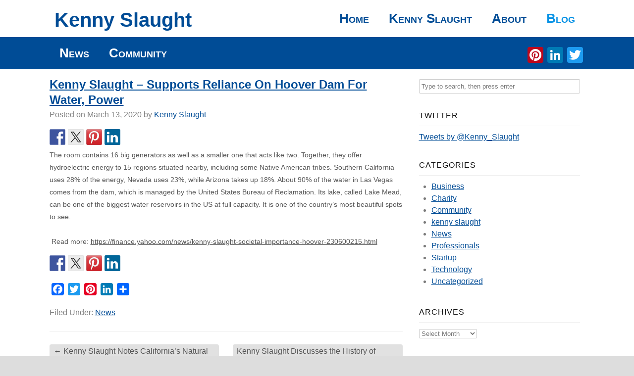

--- FILE ---
content_type: text/html; charset=UTF-8
request_url: http://kennyslaught.com/kenny-slaught-supports-reliance-on-hoover-dam-for-water-power-2/
body_size: 11890
content:
<!DOCTYPE HTML><html lang="en-US">

<head>
<meta charset="UTF-8" />
<link rel="profile" href="http://gmpg.org/xfn/11" />
<meta name='robots' content='index, follow, max-image-preview:large, max-snippet:-1, max-video-preview:-1' />

	<!-- This site is optimized with the Yoast SEO plugin v23.1 - https://yoast.com/wordpress/plugins/seo/ -->
	<title>Kenny Slaught – Supports Reliance On Hoover Dam For Water, Power - Kenny Slaught</title>
	<link rel="canonical" href="http://kennyslaught.com/kenny-slaught-supports-reliance-on-hoover-dam-for-water-power-2/" />
	<meta property="og:locale" content="en_US" />
	<meta property="og:type" content="article" />
	<meta property="og:title" content="Kenny Slaught – Supports Reliance On Hoover Dam For Water, Power - Kenny Slaught" />
	<meta property="og:description" content="The room contains 16 big generators as well as a smaller one that acts like two. Together, they offer hydroelectric energy to 15 regions situated nearby, including some Native American tribes. Southern California uses 28% of the energy, Nevada uses 23%, while Arizona takes up 18%. About 90% of the water in Las Vegas comes [&hellip;]" />
	<meta property="og:url" content="http://kennyslaught.com/kenny-slaught-supports-reliance-on-hoover-dam-for-water-power-2/" />
	<meta property="og:site_name" content="Kenny Slaught" />
	<meta property="article:published_time" content="2020-03-13T07:18:06+00:00" />
	<meta property="article:modified_time" content="2020-03-11T07:19:37+00:00" />
	<meta name="author" content="Kenny Slaught" />
	<meta name="twitter:card" content="summary_large_image" />
	<meta name="twitter:creator" content="@kenny_slaught" />
	<meta name="twitter:site" content="@kenny_slaught" />
	<meta name="twitter:label1" content="Written by" />
	<meta name="twitter:data1" content="Kenny Slaught" />
	<meta name="twitter:label2" content="Est. reading time" />
	<meta name="twitter:data2" content="1 minute" />
	<script type="application/ld+json" class="yoast-schema-graph">{"@context":"https://schema.org","@graph":[{"@type":"Article","@id":"http://kennyslaught.com/kenny-slaught-supports-reliance-on-hoover-dam-for-water-power-2/#article","isPartOf":{"@id":"http://kennyslaught.com/kenny-slaught-supports-reliance-on-hoover-dam-for-water-power-2/"},"author":{"name":"Kenny Slaught","@id":"http://kennyslaught.com/#/schema/person/2a96c977d80807b008993940816b6c98"},"headline":"Kenny Slaught – Supports Reliance On Hoover Dam For Water, Power","datePublished":"2020-03-13T07:18:06+00:00","dateModified":"2020-03-11T07:19:37+00:00","mainEntityOfPage":{"@id":"http://kennyslaught.com/kenny-slaught-supports-reliance-on-hoover-dam-for-water-power-2/"},"wordCount":111,"publisher":{"@id":"http://kennyslaught.com/#/schema/person/2a96c977d80807b008993940816b6c98"},"keywords":["Investec","Investec RE","Ken Slaught","Kenneth Slaught","Kenny Slaught","Property","Real Estate","Santa Barbara"],"articleSection":["News"],"inLanguage":"en-US"},{"@type":"WebPage","@id":"http://kennyslaught.com/kenny-slaught-supports-reliance-on-hoover-dam-for-water-power-2/","url":"http://kennyslaught.com/kenny-slaught-supports-reliance-on-hoover-dam-for-water-power-2/","name":"Kenny Slaught – Supports Reliance On Hoover Dam For Water, Power - Kenny Slaught","isPartOf":{"@id":"http://kennyslaught.com/#website"},"datePublished":"2020-03-13T07:18:06+00:00","dateModified":"2020-03-11T07:19:37+00:00","breadcrumb":{"@id":"http://kennyslaught.com/kenny-slaught-supports-reliance-on-hoover-dam-for-water-power-2/#breadcrumb"},"inLanguage":"en-US","potentialAction":[{"@type":"ReadAction","target":["http://kennyslaught.com/kenny-slaught-supports-reliance-on-hoover-dam-for-water-power-2/"]}]},{"@type":"BreadcrumbList","@id":"http://kennyslaught.com/kenny-slaught-supports-reliance-on-hoover-dam-for-water-power-2/#breadcrumb","itemListElement":[{"@type":"ListItem","position":1,"name":"Home","item":"http://kennyslaught.com/"},{"@type":"ListItem","position":2,"name":"Blog","item":"http://kennyslaught.com/blog/"},{"@type":"ListItem","position":3,"name":"Kenny Slaught – Supports Reliance On Hoover Dam For Water, Power"}]},{"@type":"WebSite","@id":"http://kennyslaught.com/#website","url":"http://kennyslaught.com/","name":"Kenny Slaught","description":"Commercial Real Estate - Investec","publisher":{"@id":"http://kennyslaught.com/#/schema/person/2a96c977d80807b008993940816b6c98"},"potentialAction":[{"@type":"SearchAction","target":{"@type":"EntryPoint","urlTemplate":"http://kennyslaught.com/?s={search_term_string}"},"query-input":"required name=search_term_string"}],"inLanguage":"en-US"},{"@type":["Person","Organization"],"@id":"http://kennyslaught.com/#/schema/person/2a96c977d80807b008993940816b6c98","name":"Kenny Slaught","image":{"@type":"ImageObject","inLanguage":"en-US","@id":"http://kennyslaught.com/#/schema/person/image/","url":"http://0.gravatar.com/avatar/328f1c68dd248d439e2d77da5567f4b1?s=96&d=mm&r=g","contentUrl":"http://0.gravatar.com/avatar/328f1c68dd248d439e2d77da5567f4b1?s=96&d=mm&r=g","caption":"Kenny Slaught"},"logo":{"@id":"http://kennyslaught.com/#/schema/person/image/"},"url":"http://kennyslaught.com/author/kslaught/"}]}</script>
	<!-- / Yoast SEO plugin. -->


<link rel='dns-prefetch' href='//static.addtoany.com' />
		<!-- This site uses the Google Analytics by MonsterInsights plugin v9.0.0 - Using Analytics tracking - https://www.monsterinsights.com/ -->
		<!-- Note: MonsterInsights is not currently configured on this site. The site owner needs to authenticate with Google Analytics in the MonsterInsights settings panel. -->
					<!-- No tracking code set -->
				<!-- / Google Analytics by MonsterInsights -->
		<script type="text/javascript">
/* <![CDATA[ */
window._wpemojiSettings = {"baseUrl":"https:\/\/s.w.org\/images\/core\/emoji\/15.0.3\/72x72\/","ext":".png","svgUrl":"https:\/\/s.w.org\/images\/core\/emoji\/15.0.3\/svg\/","svgExt":".svg","source":{"concatemoji":"http:\/\/kennyslaught.com\/wp-includes\/js\/wp-emoji-release.min.js?ver=6.6.4"}};
/*! This file is auto-generated */
!function(i,n){var o,s,e;function c(e){try{var t={supportTests:e,timestamp:(new Date).valueOf()};sessionStorage.setItem(o,JSON.stringify(t))}catch(e){}}function p(e,t,n){e.clearRect(0,0,e.canvas.width,e.canvas.height),e.fillText(t,0,0);var t=new Uint32Array(e.getImageData(0,0,e.canvas.width,e.canvas.height).data),r=(e.clearRect(0,0,e.canvas.width,e.canvas.height),e.fillText(n,0,0),new Uint32Array(e.getImageData(0,0,e.canvas.width,e.canvas.height).data));return t.every(function(e,t){return e===r[t]})}function u(e,t,n){switch(t){case"flag":return n(e,"\ud83c\udff3\ufe0f\u200d\u26a7\ufe0f","\ud83c\udff3\ufe0f\u200b\u26a7\ufe0f")?!1:!n(e,"\ud83c\uddfa\ud83c\uddf3","\ud83c\uddfa\u200b\ud83c\uddf3")&&!n(e,"\ud83c\udff4\udb40\udc67\udb40\udc62\udb40\udc65\udb40\udc6e\udb40\udc67\udb40\udc7f","\ud83c\udff4\u200b\udb40\udc67\u200b\udb40\udc62\u200b\udb40\udc65\u200b\udb40\udc6e\u200b\udb40\udc67\u200b\udb40\udc7f");case"emoji":return!n(e,"\ud83d\udc26\u200d\u2b1b","\ud83d\udc26\u200b\u2b1b")}return!1}function f(e,t,n){var r="undefined"!=typeof WorkerGlobalScope&&self instanceof WorkerGlobalScope?new OffscreenCanvas(300,150):i.createElement("canvas"),a=r.getContext("2d",{willReadFrequently:!0}),o=(a.textBaseline="top",a.font="600 32px Arial",{});return e.forEach(function(e){o[e]=t(a,e,n)}),o}function t(e){var t=i.createElement("script");t.src=e,t.defer=!0,i.head.appendChild(t)}"undefined"!=typeof Promise&&(o="wpEmojiSettingsSupports",s=["flag","emoji"],n.supports={everything:!0,everythingExceptFlag:!0},e=new Promise(function(e){i.addEventListener("DOMContentLoaded",e,{once:!0})}),new Promise(function(t){var n=function(){try{var e=JSON.parse(sessionStorage.getItem(o));if("object"==typeof e&&"number"==typeof e.timestamp&&(new Date).valueOf()<e.timestamp+604800&&"object"==typeof e.supportTests)return e.supportTests}catch(e){}return null}();if(!n){if("undefined"!=typeof Worker&&"undefined"!=typeof OffscreenCanvas&&"undefined"!=typeof URL&&URL.createObjectURL&&"undefined"!=typeof Blob)try{var e="postMessage("+f.toString()+"("+[JSON.stringify(s),u.toString(),p.toString()].join(",")+"));",r=new Blob([e],{type:"text/javascript"}),a=new Worker(URL.createObjectURL(r),{name:"wpTestEmojiSupports"});return void(a.onmessage=function(e){c(n=e.data),a.terminate(),t(n)})}catch(e){}c(n=f(s,u,p))}t(n)}).then(function(e){for(var t in e)n.supports[t]=e[t],n.supports.everything=n.supports.everything&&n.supports[t],"flag"!==t&&(n.supports.everythingExceptFlag=n.supports.everythingExceptFlag&&n.supports[t]);n.supports.everythingExceptFlag=n.supports.everythingExceptFlag&&!n.supports.flag,n.DOMReady=!1,n.readyCallback=function(){n.DOMReady=!0}}).then(function(){return e}).then(function(){var e;n.supports.everything||(n.readyCallback(),(e=n.source||{}).concatemoji?t(e.concatemoji):e.wpemoji&&e.twemoji&&(t(e.twemoji),t(e.wpemoji)))}))}((window,document),window._wpemojiSettings);
/* ]]> */
</script>


<!-- Stylesheets -->
<link rel='stylesheet' id='headway-general-css' href='http://kennyslaught.com/wp-content/uploads/headway/cache/general-d5afbab.css?ver=6.6.4' type='text/css' media='all' />
<link rel='stylesheet' id='headway-layout-template-4-css' href='http://kennyslaught.com/wp-content/uploads/headway/cache/layout-template-4-98fe9ad.css?ver=6.6.4' type='text/css' media='all' />
<link rel='stylesheet' id='headway-responsive-grid-css' href='http://kennyslaught.com/wp-content/uploads/headway/cache/responsive-grid-d2119e4.css?ver=6.6.4' type='text/css' media='all' />
<style id='wp-emoji-styles-inline-css' type='text/css'>

	img.wp-smiley, img.emoji {
		display: inline !important;
		border: none !important;
		box-shadow: none !important;
		height: 1em !important;
		width: 1em !important;
		margin: 0 0.07em !important;
		vertical-align: -0.1em !important;
		background: none !important;
		padding: 0 !important;
	}
</style>
<link rel='stylesheet' id='wp-block-library-css' href='http://kennyslaught.com/wp-includes/css/dist/block-library/style.min.css?ver=6.6.4' type='text/css' media='all' />
<style id='classic-theme-styles-inline-css' type='text/css'>
/*! This file is auto-generated */
.wp-block-button__link{color:#fff;background-color:#32373c;border-radius:9999px;box-shadow:none;text-decoration:none;padding:calc(.667em + 2px) calc(1.333em + 2px);font-size:1.125em}.wp-block-file__button{background:#32373c;color:#fff;text-decoration:none}
</style>
<style id='global-styles-inline-css' type='text/css'>
:root{--wp--preset--aspect-ratio--square: 1;--wp--preset--aspect-ratio--4-3: 4/3;--wp--preset--aspect-ratio--3-4: 3/4;--wp--preset--aspect-ratio--3-2: 3/2;--wp--preset--aspect-ratio--2-3: 2/3;--wp--preset--aspect-ratio--16-9: 16/9;--wp--preset--aspect-ratio--9-16: 9/16;--wp--preset--color--black: #000000;--wp--preset--color--cyan-bluish-gray: #abb8c3;--wp--preset--color--white: #ffffff;--wp--preset--color--pale-pink: #f78da7;--wp--preset--color--vivid-red: #cf2e2e;--wp--preset--color--luminous-vivid-orange: #ff6900;--wp--preset--color--luminous-vivid-amber: #fcb900;--wp--preset--color--light-green-cyan: #7bdcb5;--wp--preset--color--vivid-green-cyan: #00d084;--wp--preset--color--pale-cyan-blue: #8ed1fc;--wp--preset--color--vivid-cyan-blue: #0693e3;--wp--preset--color--vivid-purple: #9b51e0;--wp--preset--gradient--vivid-cyan-blue-to-vivid-purple: linear-gradient(135deg,rgba(6,147,227,1) 0%,rgb(155,81,224) 100%);--wp--preset--gradient--light-green-cyan-to-vivid-green-cyan: linear-gradient(135deg,rgb(122,220,180) 0%,rgb(0,208,130) 100%);--wp--preset--gradient--luminous-vivid-amber-to-luminous-vivid-orange: linear-gradient(135deg,rgba(252,185,0,1) 0%,rgba(255,105,0,1) 100%);--wp--preset--gradient--luminous-vivid-orange-to-vivid-red: linear-gradient(135deg,rgba(255,105,0,1) 0%,rgb(207,46,46) 100%);--wp--preset--gradient--very-light-gray-to-cyan-bluish-gray: linear-gradient(135deg,rgb(238,238,238) 0%,rgb(169,184,195) 100%);--wp--preset--gradient--cool-to-warm-spectrum: linear-gradient(135deg,rgb(74,234,220) 0%,rgb(151,120,209) 20%,rgb(207,42,186) 40%,rgb(238,44,130) 60%,rgb(251,105,98) 80%,rgb(254,248,76) 100%);--wp--preset--gradient--blush-light-purple: linear-gradient(135deg,rgb(255,206,236) 0%,rgb(152,150,240) 100%);--wp--preset--gradient--blush-bordeaux: linear-gradient(135deg,rgb(254,205,165) 0%,rgb(254,45,45) 50%,rgb(107,0,62) 100%);--wp--preset--gradient--luminous-dusk: linear-gradient(135deg,rgb(255,203,112) 0%,rgb(199,81,192) 50%,rgb(65,88,208) 100%);--wp--preset--gradient--pale-ocean: linear-gradient(135deg,rgb(255,245,203) 0%,rgb(182,227,212) 50%,rgb(51,167,181) 100%);--wp--preset--gradient--electric-grass: linear-gradient(135deg,rgb(202,248,128) 0%,rgb(113,206,126) 100%);--wp--preset--gradient--midnight: linear-gradient(135deg,rgb(2,3,129) 0%,rgb(40,116,252) 100%);--wp--preset--font-size--small: 13px;--wp--preset--font-size--medium: 20px;--wp--preset--font-size--large: 36px;--wp--preset--font-size--x-large: 42px;--wp--preset--spacing--20: 0.44rem;--wp--preset--spacing--30: 0.67rem;--wp--preset--spacing--40: 1rem;--wp--preset--spacing--50: 1.5rem;--wp--preset--spacing--60: 2.25rem;--wp--preset--spacing--70: 3.38rem;--wp--preset--spacing--80: 5.06rem;--wp--preset--shadow--natural: 6px 6px 9px rgba(0, 0, 0, 0.2);--wp--preset--shadow--deep: 12px 12px 50px rgba(0, 0, 0, 0.4);--wp--preset--shadow--sharp: 6px 6px 0px rgba(0, 0, 0, 0.2);--wp--preset--shadow--outlined: 6px 6px 0px -3px rgba(255, 255, 255, 1), 6px 6px rgba(0, 0, 0, 1);--wp--preset--shadow--crisp: 6px 6px 0px rgba(0, 0, 0, 1);}:where(.is-layout-flex){gap: 0.5em;}:where(.is-layout-grid){gap: 0.5em;}body .is-layout-flex{display: flex;}.is-layout-flex{flex-wrap: wrap;align-items: center;}.is-layout-flex > :is(*, div){margin: 0;}body .is-layout-grid{display: grid;}.is-layout-grid > :is(*, div){margin: 0;}:where(.wp-block-columns.is-layout-flex){gap: 2em;}:where(.wp-block-columns.is-layout-grid){gap: 2em;}:where(.wp-block-post-template.is-layout-flex){gap: 1.25em;}:where(.wp-block-post-template.is-layout-grid){gap: 1.25em;}.has-black-color{color: var(--wp--preset--color--black) !important;}.has-cyan-bluish-gray-color{color: var(--wp--preset--color--cyan-bluish-gray) !important;}.has-white-color{color: var(--wp--preset--color--white) !important;}.has-pale-pink-color{color: var(--wp--preset--color--pale-pink) !important;}.has-vivid-red-color{color: var(--wp--preset--color--vivid-red) !important;}.has-luminous-vivid-orange-color{color: var(--wp--preset--color--luminous-vivid-orange) !important;}.has-luminous-vivid-amber-color{color: var(--wp--preset--color--luminous-vivid-amber) !important;}.has-light-green-cyan-color{color: var(--wp--preset--color--light-green-cyan) !important;}.has-vivid-green-cyan-color{color: var(--wp--preset--color--vivid-green-cyan) !important;}.has-pale-cyan-blue-color{color: var(--wp--preset--color--pale-cyan-blue) !important;}.has-vivid-cyan-blue-color{color: var(--wp--preset--color--vivid-cyan-blue) !important;}.has-vivid-purple-color{color: var(--wp--preset--color--vivid-purple) !important;}.has-black-background-color{background-color: var(--wp--preset--color--black) !important;}.has-cyan-bluish-gray-background-color{background-color: var(--wp--preset--color--cyan-bluish-gray) !important;}.has-white-background-color{background-color: var(--wp--preset--color--white) !important;}.has-pale-pink-background-color{background-color: var(--wp--preset--color--pale-pink) !important;}.has-vivid-red-background-color{background-color: var(--wp--preset--color--vivid-red) !important;}.has-luminous-vivid-orange-background-color{background-color: var(--wp--preset--color--luminous-vivid-orange) !important;}.has-luminous-vivid-amber-background-color{background-color: var(--wp--preset--color--luminous-vivid-amber) !important;}.has-light-green-cyan-background-color{background-color: var(--wp--preset--color--light-green-cyan) !important;}.has-vivid-green-cyan-background-color{background-color: var(--wp--preset--color--vivid-green-cyan) !important;}.has-pale-cyan-blue-background-color{background-color: var(--wp--preset--color--pale-cyan-blue) !important;}.has-vivid-cyan-blue-background-color{background-color: var(--wp--preset--color--vivid-cyan-blue) !important;}.has-vivid-purple-background-color{background-color: var(--wp--preset--color--vivid-purple) !important;}.has-black-border-color{border-color: var(--wp--preset--color--black) !important;}.has-cyan-bluish-gray-border-color{border-color: var(--wp--preset--color--cyan-bluish-gray) !important;}.has-white-border-color{border-color: var(--wp--preset--color--white) !important;}.has-pale-pink-border-color{border-color: var(--wp--preset--color--pale-pink) !important;}.has-vivid-red-border-color{border-color: var(--wp--preset--color--vivid-red) !important;}.has-luminous-vivid-orange-border-color{border-color: var(--wp--preset--color--luminous-vivid-orange) !important;}.has-luminous-vivid-amber-border-color{border-color: var(--wp--preset--color--luminous-vivid-amber) !important;}.has-light-green-cyan-border-color{border-color: var(--wp--preset--color--light-green-cyan) !important;}.has-vivid-green-cyan-border-color{border-color: var(--wp--preset--color--vivid-green-cyan) !important;}.has-pale-cyan-blue-border-color{border-color: var(--wp--preset--color--pale-cyan-blue) !important;}.has-vivid-cyan-blue-border-color{border-color: var(--wp--preset--color--vivid-cyan-blue) !important;}.has-vivid-purple-border-color{border-color: var(--wp--preset--color--vivid-purple) !important;}.has-vivid-cyan-blue-to-vivid-purple-gradient-background{background: var(--wp--preset--gradient--vivid-cyan-blue-to-vivid-purple) !important;}.has-light-green-cyan-to-vivid-green-cyan-gradient-background{background: var(--wp--preset--gradient--light-green-cyan-to-vivid-green-cyan) !important;}.has-luminous-vivid-amber-to-luminous-vivid-orange-gradient-background{background: var(--wp--preset--gradient--luminous-vivid-amber-to-luminous-vivid-orange) !important;}.has-luminous-vivid-orange-to-vivid-red-gradient-background{background: var(--wp--preset--gradient--luminous-vivid-orange-to-vivid-red) !important;}.has-very-light-gray-to-cyan-bluish-gray-gradient-background{background: var(--wp--preset--gradient--very-light-gray-to-cyan-bluish-gray) !important;}.has-cool-to-warm-spectrum-gradient-background{background: var(--wp--preset--gradient--cool-to-warm-spectrum) !important;}.has-blush-light-purple-gradient-background{background: var(--wp--preset--gradient--blush-light-purple) !important;}.has-blush-bordeaux-gradient-background{background: var(--wp--preset--gradient--blush-bordeaux) !important;}.has-luminous-dusk-gradient-background{background: var(--wp--preset--gradient--luminous-dusk) !important;}.has-pale-ocean-gradient-background{background: var(--wp--preset--gradient--pale-ocean) !important;}.has-electric-grass-gradient-background{background: var(--wp--preset--gradient--electric-grass) !important;}.has-midnight-gradient-background{background: var(--wp--preset--gradient--midnight) !important;}.has-small-font-size{font-size: var(--wp--preset--font-size--small) !important;}.has-medium-font-size{font-size: var(--wp--preset--font-size--medium) !important;}.has-large-font-size{font-size: var(--wp--preset--font-size--large) !important;}.has-x-large-font-size{font-size: var(--wp--preset--font-size--x-large) !important;}
:where(.wp-block-post-template.is-layout-flex){gap: 1.25em;}:where(.wp-block-post-template.is-layout-grid){gap: 1.25em;}
:where(.wp-block-columns.is-layout-flex){gap: 2em;}:where(.wp-block-columns.is-layout-grid){gap: 2em;}
:root :where(.wp-block-pullquote){font-size: 1.5em;line-height: 1.6;}
</style>
<link rel='stylesheet' id='pzwp-styles-css' href='http://kennyslaught.com/wp-content/plugins/pizazzwp-libs/css/pzwp-styles.css?ver=6.6.4' type='text/css' media='all' />
<link rel='stylesheet' id='addtoany-css' href='http://kennyslaught.com/wp-content/plugins/add-to-any/addtoany.min.css?ver=1.16' type='text/css' media='all' />


<!-- Scripts -->
<script type="text/javascript" src="http://kennyslaught.com/wp-includes/js/jquery/jquery.min.js?ver=3.7.1" id="jquery-core-js"></script>
<script type="text/javascript" src="http://kennyslaught.com/wp-includes/js/jquery/jquery-migrate.min.js?ver=3.4.1" id="jquery-migrate-js"></script>
<script type="text/javascript" src="http://kennyslaught.com/wp-content/themes/headway/library/media/js/jquery.fitvids.js?ver=6.6.4" id="fitvids-js"></script>
<script type="text/javascript" src="http://kennyslaught.com/wp-content/uploads/headway/cache/responsive-grid-js-e6e6939.js?ver=6.6.4" id="headway-responsive-grid-js-js"></script>
<script type="text/javascript" id="addtoany-core-js-before">
/* <![CDATA[ */
window.a2a_config=window.a2a_config||{};a2a_config.callbacks=[];a2a_config.overlays=[];a2a_config.templates={};
/* ]]> */
</script>
<script type="text/javascript" defer src="https://static.addtoany.com/menu/page.js" id="addtoany-core-js"></script>
<script type="text/javascript" defer src="http://kennyslaught.com/wp-content/plugins/add-to-any/addtoany.min.js?ver=1.1" id="addtoany-jquery-js"></script>
<script type="text/javascript" src="http://kennyslaught.com/wp-content/themes/headway/library/blocks/navigation/js/selectnav.js?ver=6.6.4" id="headway-selectnav-js"></script>
<script type="text/javascript" src="http://kennyslaught.com/wp-content/uploads/headway/cache/block-dynamic-js-layout-template-4-c3bfd2a.js?ver=6.6.4" id="block-dynamic-js-layout-template-4-js"></script>

<!--[if lt IE 9]>
<script src="http://kennyslaught.com/wp-content/themes/headway/library/media/js/html5shiv.js"></script>
<![endif]-->

<!--[if lt IE 8]>
<script src="http://kennyslaught.com/wp-content/themes/headway/library/media/js/ie8.js"></script>
<![endif]-->

<script>
  (function(i,s,o,g,r,a,m){i['GoogleAnalyticsObject']=r;i[r]=i[r]||function(){
  (i[r].q=i[r].q||[]).push(arguments)},i[r].l=1*new Date();a=s.createElement(o),
  m=s.getElementsByTagName(o)[0];a.async=1;a.src=g;m.parentNode.insertBefore(a,m)
  })(window,document,'script','https://www.google-analytics.com/analytics.js','ga');

  ga('create', 'UA-77840804-1', 'auto');
  ga('send', 'pageview');

</script>

<!-- Extras -->
<link rel="alternate" type="application/rss+xml" href="http://kennyslaught.com/feed" title="Kenny Slaught" />
<link rel="pingback" href="http://kennyslaught.com/xmlrpc.php" />
	<meta name="viewport" content="width=device-width, minimum-scale=1.0, maximum-scale=1.0" />
<link rel="alternate" type="application/rss+xml" title="Kenny Slaught &raquo; Feed" href="http://kennyslaught.com/feed" />
<link rel="alternate" type="application/rss+xml" title="Kenny Slaught &raquo; Comments Feed" href="http://kennyslaught.com/comments/feed/" />


<!-- Favicon -->
<link rel="shortcut icon" type="image/ico" href="http://kennyslaught.com/wp-content/uploads/2015/12/favicon.ico" />


<link rel="https://api.w.org/" href="http://kennyslaught.com/wp-json/" /><link rel="alternate" title="JSON" type="application/json" href="http://kennyslaught.com/wp-json/wp/v2/posts/1072" /><link rel="EditURI" type="application/rsd+xml" title="RSD" href="http://kennyslaught.com/xmlrpc.php?rsd" />
<meta name="generator" content="WordPress 6.6.4" />
<link rel='shortlink' href='http://kennyslaught.com/?p=1072' />
<link rel="alternate" title="oEmbed (JSON)" type="application/json+oembed" href="http://kennyslaught.com/wp-json/oembed/1.0/embed?url=http%3A%2F%2Fkennyslaught.com%2Fkenny-slaught-supports-reliance-on-hoover-dam-for-water-power-2%2F" />
<link rel="alternate" title="oEmbed (XML)" type="text/xml+oembed" href="http://kennyslaught.com/wp-json/oembed/1.0/embed?url=http%3A%2F%2Fkennyslaught.com%2Fkenny-slaught-supports-reliance-on-hoover-dam-for-water-power-2%2F&#038;format=xml" />

<style type="text/css"></style>
<link rel="amphtml" href="http://kennyslaught.com/kenny-slaught-supports-reliance-on-hoover-dam-for-water-power-2/amp/"><style>
.synved-social-resolution-single {
display: inline-block;
}
.synved-social-resolution-normal {
display: inline-block;
}
.synved-social-resolution-hidef {
display: none;
}

@media only screen and (min--moz-device-pixel-ratio: 2),
only screen and (-o-min-device-pixel-ratio: 2/1),
only screen and (-webkit-min-device-pixel-ratio: 2),
only screen and (min-device-pixel-ratio: 2),
only screen and (min-resolution: 2dppx),
only screen and (min-resolution: 192dpi) {
	.synved-social-resolution-normal {
	display: none;
	}
	.synved-social-resolution-hidef {
	display: inline-block;
	}
}
</style>
</head>

<body class="post-template-default single single-post postid-1072 single-format-standard custom safari webkit responsive-grid-enabled responsive-grid-active layout-single-post-1072 layout-using-template-4" itemscope itemtype="http://schema.org/WebPage">


<div id="whitewrap">


<div id="wrapper-wm6564e603e6cb2f" class="wrapper wrapper-fluid wrapper-fixed-grid grid-fluid-24-23-23 responsive-grid wrapper-mirroring-wmp564e587a1af71 wrapper-first" data-alias="">

<div class="grid-container clearfix">

<section class="row row-1">

<section class="column column-1 grid-left-0 grid-width-7">
<header id="block-bij564e587a1bc38" class="block block-type-header block-fixed-height" data-alias="" itemscope="" itemtype="http://schema.org/WPHeader">
<div class="block-content">
<span class="banner" itemprop="headline"><a href="http://kennyslaught.com">Kenny Slaught</a></span>
</div>

</header>

</section>

<section class="column column-2 grid-left-0 grid-width-17">
<nav id="block-bve564e587a1b36f" class="block block-type-navigation block-fluid-height" data-alias="NavPages" itemscope="" itemtype="http://schema.org/SiteNavigationElement">
<div class="block-content">
<div class="nav-horizontal nav-align-right"><ul id="menu-main" class="menu"><li id="menu-item-182" class="menu-item menu-item-type-post_type menu-item-object-page menu-item-home menu-item-182"><a href="http://kennyslaught.com/">Home</a></li>
<li id="menu-item-183" class="menu-item menu-item-type-post_type menu-item-object-page menu-item-183"><a href="http://kennyslaught.com/kenny-slaught/">Kenny Slaught</a></li>
<li id="menu-item-7" class="menu-item menu-item-type-post_type menu-item-object-page menu-item-7"><a href="http://kennyslaught.com/about/">About</a></li>
<li id="menu-item-24" class="menu-item menu-item-type-post_type menu-item-object-page current_page_parent menu-item-24"><a href="http://kennyslaught.com/blog/">Blog</a></li>
</ul></div>
</div>

</nav>

</section>

</section>


</div>

</div>

<div id="wrapper-wiu564e603e6c0e5" class="wrapper wrapper-fluid wrapper-fixed-grid grid-fluid-24-23-23 responsive-grid wrapper-mirroring-wvx564e587a1aaa9" data-alias="">

<div class="grid-container clearfix">

<section class="row row-1">

<section class="column column-1 grid-left-0 grid-width-15">
<nav id="block-b58564e58cdc176e" class="block block-type-navigation block-fluid-height" data-alias="NavCategory" itemscope="" itemtype="http://schema.org/SiteNavigationElement">
<div class="block-content">
<div class="nav-horizontal nav-align-left"><ul id="menu-categories" class="menu"><li id="menu-item-185" class="menu-item menu-item-type-taxonomy menu-item-object-category current-post-ancestor current-menu-parent current-post-parent menu-item-185"><a href="http://kennyslaught.com/category/news/">News</a></li>
<li id="menu-item-184" class="menu-item menu-item-type-taxonomy menu-item-object-category menu-item-184"><a href="http://kennyslaught.com/category/community/">Community</a></li>
</ul></div>
</div>

</nav>

</section>

<section class="column column-2 grid-left-0 grid-width-9">
<aside id="block-beh564e58cdc2370" class="block block-type-widget-area block-fluid-height" data-alias="SocialTop" itemscope="" itemtype="http://schema.org/WPSideBar">
<div class="block-content">
<ul class="widget-area"><li id="a2a_follow_widget-2" class="widget widget_a2a_follow_widget">
<div class="a2a_kit a2a_kit_size_32 a2a_follow addtoany_list"><a class="a2a_button_pinterest" href="https://www.pinterest.com/kennyslaught" title="Pinterest" rel="noopener" target="_blank"></a><a class="a2a_button_linkedin" href="https://www.linkedin.com/in/kennyslaught" title="LinkedIn" rel="noopener" target="_blank"></a><a class="a2a_button_twitter" href="https://twitter.com/kenny_slaught" title="Twitter" rel="noopener" target="_blank"></a></div></li>
</ul>
</div>

</aside>

</section>

</section>


</div>

</div>

<div id="wrapper-wn3564e603e6c8cd" class="wrapper wrapper-fluid wrapper-fixed-grid grid-fluid-24-23-23 responsive-grid wrapper-last" data-alias="">

<div class="grid-container clearfix">

<section class="row row-1">

<section class="column column-1 grid-left-0 grid-width-16">
<div id="block-bbm564e603e6d491" class="block block-type-content block-fluid-height" data-alias="">
<div class="block-content">
<div class="loop"><article id="post-1072" class="post-1072 post type-post status-publish format-standard hentry category-news tag-investec tag-investec-re tag-ken-slaught tag-kenneth-slaught tag-kenny-slaught tag-property tag-real-estate tag-santa-barbara author-kslaught default" itemscope itemtype="http://schema.org/Article"><header><h1 class="entry-title" itemprop="headline">Kenny Slaught – Supports Reliance On Hoover Dam For Water, Power</h1><div class="entry-meta entry-meta-above">Posted on <time class="entry-date published updated" itemprop="datePublished" datetime="2020-03-13T07:18:06+00:00">March 13, 2020</time> by <span class="entry-author vcard" itemprop="author" itemscope itemtype="http://schema.org/Person"><a class="author-link fn nickname url" href="http://kennyslaught.com/author/kslaught/" title="View all posts by Kenny Slaught" itemprop="url"><span class="entry-author-name" itemprop="name">Kenny Slaught</span></a></span></div></header><div class="entry-content" itemprop="text"><a class="synved-social-button synved-social-button-share synved-social-size-32 synved-social-resolution-single synved-social-provider-facebook nolightbox" data-provider="facebook" target="_blank" rel="nofollow" title="Share on Facebook" href="https://www.facebook.com/sharer.php?u=http%3A%2F%2Fkennyslaught.com%2Fkenny-slaught-supports-reliance-on-hoover-dam-for-water-power-2%2F&#038;t=Kenny%20Slaught%20%E2%80%93%20Supports%20Reliance%20On%20Hoover%20Dam%20For%20Water%2C%20Power&#038;s=100&#038;p&#091;url&#093;=http%3A%2F%2Fkennyslaught.com%2Fkenny-slaught-supports-reliance-on-hoover-dam-for-water-power-2%2F&#038;p&#091;images&#093;&#091;0&#093;=&#038;p&#091;title&#093;=Kenny%20Slaught%20%E2%80%93%20Supports%20Reliance%20On%20Hoover%20Dam%20For%20Water%2C%20Power" style="font-size: 0px;width:32px;height:32px;margin:0;margin-bottom:5px;margin-right:5px"><img decoding="async" alt="Facebook" title="Share on Facebook" class="synved-share-image synved-social-image synved-social-image-share" width="32" height="32" style="display: inline;width:32px;height:32px;margin: 0;padding: 0;border: none;box-shadow: none" src="http://kennyslaught.com/wp-content/plugins/social-media-feather/synved-social/image/social/regular/64x64/facebook.png" /></a><a class="synved-social-button synved-social-button-share synved-social-size-32 synved-social-resolution-single synved-social-provider-twitter nolightbox" data-provider="twitter" target="_blank" rel="nofollow" title="Share on Twitter" href="https://twitter.com/intent/tweet?url=http%3A%2F%2Fkennyslaught.com%2Fkenny-slaught-supports-reliance-on-hoover-dam-for-water-power-2%2F&#038;text=Hey%20check%20this%20out" style="font-size: 0px;width:32px;height:32px;margin:0;margin-bottom:5px;margin-right:5px"><img decoding="async" alt="twitter" title="Share on Twitter" class="synved-share-image synved-social-image synved-social-image-share" width="32" height="32" style="display: inline;width:32px;height:32px;margin: 0;padding: 0;border: none;box-shadow: none" src="http://kennyslaught.com/wp-content/plugins/social-media-feather/synved-social/image/social/regular/64x64/twitter.png" /></a><a class="synved-social-button synved-social-button-share synved-social-size-32 synved-social-resolution-single synved-social-provider-pinterest nolightbox" data-provider="pinterest" target="_blank" rel="nofollow" title="Pin it with Pinterest" href="https://pinterest.com/pin/create/button/?url=http%3A%2F%2Fkennyslaught.com%2Fkenny-slaught-supports-reliance-on-hoover-dam-for-water-power-2%2F&#038;media=&#038;description=Kenny%20Slaught%20%E2%80%93%20Supports%20Reliance%20On%20Hoover%20Dam%20For%20Water%2C%20Power" style="font-size: 0px;width:32px;height:32px;margin:0;margin-bottom:5px;margin-right:5px"><img decoding="async" alt="pinterest" title="Pin it with Pinterest" class="synved-share-image synved-social-image synved-social-image-share" width="32" height="32" style="display: inline;width:32px;height:32px;margin: 0;padding: 0;border: none;box-shadow: none" src="http://kennyslaught.com/wp-content/plugins/social-media-feather/synved-social/image/social/regular/64x64/pinterest.png" /></a><a class="synved-social-button synved-social-button-share synved-social-size-32 synved-social-resolution-single synved-social-provider-linkedin nolightbox" data-provider="linkedin" target="_blank" rel="nofollow" title="Share on Linkedin" href="https://www.linkedin.com/shareArticle?mini=true&#038;url=http%3A%2F%2Fkennyslaught.com%2Fkenny-slaught-supports-reliance-on-hoover-dam-for-water-power-2%2F&#038;title=Kenny%20Slaught%20%E2%80%93%20Supports%20Reliance%20On%20Hoover%20Dam%20For%20Water%2C%20Power" style="font-size: 0px;width:32px;height:32px;margin:0;margin-bottom:5px"><img loading="lazy" decoding="async" alt="linkedin" title="Share on Linkedin" class="synved-share-image synved-social-image synved-social-image-share" width="32" height="32" style="display: inline;width:32px;height:32px;margin: 0;padding: 0;border: none;box-shadow: none" src="http://kennyslaught.com/wp-content/plugins/social-media-feather/synved-social/image/social/regular/64x64/linkedin.png" /></a><p>The room contains 16 big generators as well as a smaller one that acts like two. Together, they offer hydroelectric energy to 15 regions situated nearby, including some Native American tribes. Southern California uses 28% of the energy, Nevada uses 23%, while Arizona takes up 18%. About 90% of the water in Las Vegas comes from the dam, which is managed by the United States Bureau of Reclamation. Its lake, called Lake Mead, can be one of the biggest water reservoirs in the US at full capacity. It is one of the country&#8217;s most beautiful spots to see.<br />
<span class="aaj"> </span><br />
<span class="aaj"> </span>Read more: <a href="https://finance.yahoo.com/news/kenny-slaught-societal-importance-hoover-230600215.html">https://finance.yahoo.com/news/kenny-slaught-societal-importance-hoover-230600215.html</a></p>
<a class="synved-social-button synved-social-button-share synved-social-size-32 synved-social-resolution-single synved-social-provider-facebook nolightbox" data-provider="facebook" target="_blank" rel="nofollow" title="Share on Facebook" href="https://www.facebook.com/sharer.php?u=http%3A%2F%2Fkennyslaught.com%2Fkenny-slaught-supports-reliance-on-hoover-dam-for-water-power-2%2F&#038;t=Kenny%20Slaught%20%E2%80%93%20Supports%20Reliance%20On%20Hoover%20Dam%20For%20Water%2C%20Power&#038;s=100&#038;p&#091;url&#093;=http%3A%2F%2Fkennyslaught.com%2Fkenny-slaught-supports-reliance-on-hoover-dam-for-water-power-2%2F&#038;p&#091;images&#093;&#091;0&#093;=&#038;p&#091;title&#093;=Kenny%20Slaught%20%E2%80%93%20Supports%20Reliance%20On%20Hoover%20Dam%20For%20Water%2C%20Power" style="font-size: 0px;width:32px;height:32px;margin:0;margin-bottom:5px;margin-right:5px"><img decoding="async" alt="Facebook" title="Share on Facebook" class="synved-share-image synved-social-image synved-social-image-share" width="32" height="32" style="display: inline;width:32px;height:32px;margin: 0;padding: 0;border: none;box-shadow: none" src="http://kennyslaught.com/wp-content/plugins/social-media-feather/synved-social/image/social/regular/64x64/facebook.png" /></a><a class="synved-social-button synved-social-button-share synved-social-size-32 synved-social-resolution-single synved-social-provider-twitter nolightbox" data-provider="twitter" target="_blank" rel="nofollow" title="Share on Twitter" href="https://twitter.com/intent/tweet?url=http%3A%2F%2Fkennyslaught.com%2Fkenny-slaught-supports-reliance-on-hoover-dam-for-water-power-2%2F&#038;text=Hey%20check%20this%20out" style="font-size: 0px;width:32px;height:32px;margin:0;margin-bottom:5px;margin-right:5px"><img decoding="async" alt="twitter" title="Share on Twitter" class="synved-share-image synved-social-image synved-social-image-share" width="32" height="32" style="display: inline;width:32px;height:32px;margin: 0;padding: 0;border: none;box-shadow: none" src="http://kennyslaught.com/wp-content/plugins/social-media-feather/synved-social/image/social/regular/64x64/twitter.png" /></a><a class="synved-social-button synved-social-button-share synved-social-size-32 synved-social-resolution-single synved-social-provider-pinterest nolightbox" data-provider="pinterest" target="_blank" rel="nofollow" title="Pin it with Pinterest" href="https://pinterest.com/pin/create/button/?url=http%3A%2F%2Fkennyslaught.com%2Fkenny-slaught-supports-reliance-on-hoover-dam-for-water-power-2%2F&#038;media=&#038;description=Kenny%20Slaught%20%E2%80%93%20Supports%20Reliance%20On%20Hoover%20Dam%20For%20Water%2C%20Power" style="font-size: 0px;width:32px;height:32px;margin:0;margin-bottom:5px;margin-right:5px"><img decoding="async" alt="pinterest" title="Pin it with Pinterest" class="synved-share-image synved-social-image synved-social-image-share" width="32" height="32" style="display: inline;width:32px;height:32px;margin: 0;padding: 0;border: none;box-shadow: none" src="http://kennyslaught.com/wp-content/plugins/social-media-feather/synved-social/image/social/regular/64x64/pinterest.png" /></a><a class="synved-social-button synved-social-button-share synved-social-size-32 synved-social-resolution-single synved-social-provider-linkedin nolightbox" data-provider="linkedin" target="_blank" rel="nofollow" title="Share on Linkedin" href="https://www.linkedin.com/shareArticle?mini=true&#038;url=http%3A%2F%2Fkennyslaught.com%2Fkenny-slaught-supports-reliance-on-hoover-dam-for-water-power-2%2F&#038;title=Kenny%20Slaught%20%E2%80%93%20Supports%20Reliance%20On%20Hoover%20Dam%20For%20Water%2C%20Power" style="font-size: 0px;width:32px;height:32px;margin:0;margin-bottom:5px"><img loading="lazy" decoding="async" alt="linkedin" title="Share on Linkedin" class="synved-share-image synved-social-image synved-social-image-share" width="32" height="32" style="display: inline;width:32px;height:32px;margin: 0;padding: 0;border: none;box-shadow: none" src="http://kennyslaught.com/wp-content/plugins/social-media-feather/synved-social/image/social/regular/64x64/linkedin.png" /></a><div class="addtoany_share_save_container addtoany_content addtoany_content_bottom"><div class="a2a_kit a2a_kit_size_25 addtoany_list" data-a2a-url="http://kennyslaught.com/kenny-slaught-supports-reliance-on-hoover-dam-for-water-power-2/" data-a2a-title="Kenny Slaught – Supports Reliance On Hoover Dam For Water, Power"><a class="a2a_button_facebook" href="https://www.addtoany.com/add_to/facebook?linkurl=http%3A%2F%2Fkennyslaught.com%2Fkenny-slaught-supports-reliance-on-hoover-dam-for-water-power-2%2F&amp;linkname=Kenny%20Slaught%20%E2%80%93%20Supports%20Reliance%20On%20Hoover%20Dam%20For%20Water%2C%20Power" title="Facebook" rel="nofollow noopener" target="_blank"></a><a class="a2a_button_twitter" href="https://www.addtoany.com/add_to/twitter?linkurl=http%3A%2F%2Fkennyslaught.com%2Fkenny-slaught-supports-reliance-on-hoover-dam-for-water-power-2%2F&amp;linkname=Kenny%20Slaught%20%E2%80%93%20Supports%20Reliance%20On%20Hoover%20Dam%20For%20Water%2C%20Power" title="Twitter" rel="nofollow noopener" target="_blank"></a><a class="a2a_button_pinterest" href="https://www.addtoany.com/add_to/pinterest?linkurl=http%3A%2F%2Fkennyslaught.com%2Fkenny-slaught-supports-reliance-on-hoover-dam-for-water-power-2%2F&amp;linkname=Kenny%20Slaught%20%E2%80%93%20Supports%20Reliance%20On%20Hoover%20Dam%20For%20Water%2C%20Power" title="Pinterest" rel="nofollow noopener" target="_blank"></a><a class="a2a_button_linkedin" href="https://www.addtoany.com/add_to/linkedin?linkurl=http%3A%2F%2Fkennyslaught.com%2Fkenny-slaught-supports-reliance-on-hoover-dam-for-water-power-2%2F&amp;linkname=Kenny%20Slaught%20%E2%80%93%20Supports%20Reliance%20On%20Hoover%20Dam%20For%20Water%2C%20Power" title="LinkedIn" rel="nofollow noopener" target="_blank"></a><a class="a2a_dd addtoany_share_save addtoany_share" href="https://www.addtoany.com/share"></a></div></div></div><footer class="entry-utility entry-utility-below entry-meta">Filed Under: <a href="http://kennyslaught.com/category/news/" rel="category tag">News</a></footer></article><div id="nav-below" class="loop-navigation single-post-navigation loop-utility loop-utility-below" itemscope itemtype="http://schema.org/SiteNavigationElement"><div class="nav-previous" itemprop="url"><a href="http://kennyslaught.com/kenny-slaught-notes-californias-natural-charm-5/" rel="prev"><span class="meta-nav">&larr;</span> Kenny Slaught Notes California’s Natural Charm</a></div><div class="nav-next" itemprop="url"><a href="http://kennyslaught.com/kenny-slaught-discusses-the-history-of-architectural-charm-in-santa-barbara/" rel="next">Kenny Slaught Discusses the History of Architectural Charm in Santa Barbara <span class="meta-nav">&rarr;</span></a></div></div></div>
</div>

</div>

</section>

<section class="column column-2 grid-left-0 grid-width-8">
<aside id="block-bp6564e596a48a30" class="block block-type-widget-area block-fluid-height block-mirrored block-mirroring-bp6564e596a48a30 block-original-bi7564e603e6cd1c" data-alias="HomeSidebar" itemscope="" itemtype="http://schema.org/WPSideBar">
<div class="block-content">
<ul class="widget-area"><li id="search-3" class="widget widget_search">

		<form method="get" id="searchform" action="http://kennyslaught.com/">
			<label for="s" class="assistive-text">Search</label>
			<input type="text" class="field" name="s" id="s" value="Type to search, then press enter" onclick="if(this.value=='Type to search, then press enter')this.value='';" onblur="if(this.value=='')this.value='Type to search, then press enter';" />
			<input type="submit" class="submit" name="submit" id="searchsubmit" value="Search" />
		</form>
	</li>
<li id="text-2" class="widget widget_text">
<h3 class="widget-title"><span class="widget-inner">TWITTER</span></h3>
			<div class="textwidget">            <a class="twitter-timeline"  href="https://twitter.com/Kenny_Slaught" data-widget-id="613096581974224896">Tweets by @Kenny_Slaught</a>
            <script>!function(d,s,id){var js,fjs=d.getElementsByTagName(s)[0],p=/^http:/.test(d.location)?'http':'https';if(!d.getElementById(id)){js=d.createElement(s);js.id=id;js.src=p+"://platform.twitter.com/widgets.js";fjs.parentNode.insertBefore(js,fjs);}}(document,"script","twitter-wjs");</script>
          
          </div>
		</li>
<li id="categories-2" class="widget widget_categories">
<h3 class="widget-title"><span class="widget-inner">Categories</span></h3>

			<ul>
					<li class="cat-item cat-item-216"><a href="http://kennyslaught.com/category/business/">Business</a>
</li>
	<li class="cat-item cat-item-7"><a href="http://kennyslaught.com/category/charity/">Charity</a>
</li>
	<li class="cat-item cat-item-5"><a href="http://kennyslaught.com/category/community/">Community</a>
</li>
	<li class="cat-item cat-item-278"><a href="http://kennyslaught.com/category/kenny-slaught/">kenny slaught</a>
</li>
	<li class="cat-item cat-item-4"><a href="http://kennyslaught.com/category/news/">News</a>
</li>
	<li class="cat-item cat-item-214"><a href="http://kennyslaught.com/category/professionals/">Professionals</a>
</li>
	<li class="cat-item cat-item-217"><a href="http://kennyslaught.com/category/startup/">Startup</a>
</li>
	<li class="cat-item cat-item-215"><a href="http://kennyslaught.com/category/technology/">Technology</a>
</li>
	<li class="cat-item cat-item-1"><a href="http://kennyslaught.com/category/uncategorized/">Uncategorized</a>
</li>
			</ul>

			</li>
<li id="archives-2" class="widget widget_archive">
<h3 class="widget-title"><span class="widget-inner">Archives</span></h3>
		<label class="screen-reader-text" for="archives-dropdown-2">Archives</label>
		<select id="archives-dropdown-2" name="archive-dropdown">
			
			<option value="">Select Month</option>
				<option value='http://kennyslaught.com/2024/03/'> March 2024 </option>
	<option value='http://kennyslaught.com/2024/02/'> February 2024 </option>
	<option value='http://kennyslaught.com/2024/01/'> January 2024 </option>
	<option value='http://kennyslaught.com/2023/12/'> December 2023 </option>
	<option value='http://kennyslaught.com/2023/11/'> November 2023 </option>
	<option value='http://kennyslaught.com/2023/10/'> October 2023 </option>
	<option value='http://kennyslaught.com/2023/09/'> September 2023 </option>
	<option value='http://kennyslaught.com/2020/03/'> March 2020 </option>
	<option value='http://kennyslaught.com/2020/02/'> February 2020 </option>
	<option value='http://kennyslaught.com/2020/01/'> January 2020 </option>
	<option value='http://kennyslaught.com/2019/12/'> December 2019 </option>
	<option value='http://kennyslaught.com/2019/11/'> November 2019 </option>
	<option value='http://kennyslaught.com/2019/10/'> October 2019 </option>
	<option value='http://kennyslaught.com/2019/09/'> September 2019 </option>
	<option value='http://kennyslaught.com/2019/08/'> August 2019 </option>
	<option value='http://kennyslaught.com/2019/07/'> July 2019 </option>
	<option value='http://kennyslaught.com/2019/06/'> June 2019 </option>
	<option value='http://kennyslaught.com/2019/05/'> May 2019 </option>
	<option value='http://kennyslaught.com/2019/04/'> April 2019 </option>
	<option value='http://kennyslaught.com/2019/03/'> March 2019 </option>
	<option value='http://kennyslaught.com/2019/02/'> February 2019 </option>
	<option value='http://kennyslaught.com/2019/01/'> January 2019 </option>
	<option value='http://kennyslaught.com/2018/12/'> December 2018 </option>
	<option value='http://kennyslaught.com/2018/11/'> November 2018 </option>
	<option value='http://kennyslaught.com/2018/10/'> October 2018 </option>
	<option value='http://kennyslaught.com/2018/09/'> September 2018 </option>
	<option value='http://kennyslaught.com/2018/08/'> August 2018 </option>
	<option value='http://kennyslaught.com/2018/07/'> July 2018 </option>
	<option value='http://kennyslaught.com/2018/06/'> June 2018 </option>
	<option value='http://kennyslaught.com/2018/05/'> May 2018 </option>
	<option value='http://kennyslaught.com/2018/04/'> April 2018 </option>
	<option value='http://kennyslaught.com/2018/03/'> March 2018 </option>
	<option value='http://kennyslaught.com/2018/02/'> February 2018 </option>
	<option value='http://kennyslaught.com/2018/01/'> January 2018 </option>
	<option value='http://kennyslaught.com/2017/12/'> December 2017 </option>
	<option value='http://kennyslaught.com/2017/11/'> November 2017 </option>
	<option value='http://kennyslaught.com/2017/10/'> October 2017 </option>
	<option value='http://kennyslaught.com/2017/09/'> September 2017 </option>
	<option value='http://kennyslaught.com/2017/08/'> August 2017 </option>
	<option value='http://kennyslaught.com/2017/07/'> July 2017 </option>
	<option value='http://kennyslaught.com/2017/03/'> March 2017 </option>
	<option value='http://kennyslaught.com/2017/02/'> February 2017 </option>
	<option value='http://kennyslaught.com/2017/01/'> January 2017 </option>
	<option value='http://kennyslaught.com/2016/12/'> December 2016 </option>
	<option value='http://kennyslaught.com/2016/11/'> November 2016 </option>
	<option value='http://kennyslaught.com/2016/10/'> October 2016 </option>
	<option value='http://kennyslaught.com/2016/09/'> September 2016 </option>
	<option value='http://kennyslaught.com/2016/08/'> August 2016 </option>
	<option value='http://kennyslaught.com/2016/07/'> July 2016 </option>
	<option value='http://kennyslaught.com/2016/06/'> June 2016 </option>
	<option value='http://kennyslaught.com/2016/05/'> May 2016 </option>
	<option value='http://kennyslaught.com/2016/04/'> April 2016 </option>
	<option value='http://kennyslaught.com/2015/12/'> December 2015 </option>
	<option value='http://kennyslaught.com/2015/11/'> November 2015 </option>
	<option value='http://kennyslaught.com/2015/10/'> October 2015 </option>
	<option value='http://kennyslaught.com/2015/09/'> September 2015 </option>
	<option value='http://kennyslaught.com/2015/08/'> August 2015 </option>
	<option value='http://kennyslaught.com/2015/07/'> July 2015 </option>
	<option value='http://kennyslaught.com/2015/06/'> June 2015 </option>
	<option value='http://kennyslaught.com/2015/05/'> May 2015 </option>
	<option value='http://kennyslaught.com/2015/04/'> April 2015 </option>

		</select>

			<script type="text/javascript">
/* <![CDATA[ */

(function() {
	var dropdown = document.getElementById( "archives-dropdown-2" );
	function onSelectChange() {
		if ( dropdown.options[ dropdown.selectedIndex ].value !== '' ) {
			document.location.href = this.options[ this.selectedIndex ].value;
		}
	}
	dropdown.onchange = onSelectChange;
})();

/* ]]> */
</script>
</li>
</ul>
</div>

</aside>

</section>

</section>


</div>

</div>



<script type="text/javascript" src="http://kennyslaught.com/wp-content/plugins/pizazzwp-sliderplus/js/pzsp-unhide-block.js" id="pzsp-unhide-block-script-js"></script>
<script type='text/javascript'>

		jQuery(document).ready(function() {
			jQuery.fx.speeds._default = 500;
			var loading = jQuery('<img src="//kennyslaught.com/wp-content/plugins/pizazzwp-libs/images/loading.gif" alt="loading" class="loading">');
});</script>

</div>



</body>


</html>

--- FILE ---
content_type: text/css
request_url: http://kennyslaught.com/wp-content/uploads/headway/cache/layout-template-4-98fe9ad.css?ver=6.6.4
body_size: 5684
content:
div#wrapper-wm6564e603e6cb2f{min-width:1081px}div#wrapper-wm6564e603e6cb2f div.grid-container{width:1081px}div#wrapper-wm6564e603e6cb2f.responsive-grid{min-width:0 !important}div#wrapper-wm6564e603e6cb2f.responsive-grid div.grid-container{width:auto !important;max-width:1081px}div.grid-fluid-24-23-23 .column{margin-left:2.127659574%}div.grid-fluid-24-23-23 .grid-width-1{width:2.127659574%}div.grid-fluid-24-23-23 .grid-left-1{margin-left:6.382978723%}div.grid-fluid-24-23-23 .column-1.grid-left-1{margin-left:4.255319149%}div.grid-fluid-24-23-23 .grid-width-2{width:6.382978723%}div.grid-fluid-24-23-23 .grid-left-2{margin-left:10.638297872%}div.grid-fluid-24-23-23 .column-1.grid-left-2{margin-left:8.510638298%}div.grid-fluid-24-23-23 .grid-width-3{width:10.638297872%}div.grid-fluid-24-23-23 .grid-left-3{margin-left:14.893617021%}div.grid-fluid-24-23-23 .column-1.grid-left-3{margin-left:12.765957447%}div.grid-fluid-24-23-23 .grid-width-4{width:14.893617021%}div.grid-fluid-24-23-23 .grid-left-4{margin-left:19.14893617%}div.grid-fluid-24-23-23 .column-1.grid-left-4{margin-left:17.021276596%}div.grid-fluid-24-23-23 .grid-width-5{width:19.14893617%}div.grid-fluid-24-23-23 .grid-left-5{margin-left:23.404255319%}div.grid-fluid-24-23-23 .column-1.grid-left-5{margin-left:21.276595745%}div.grid-fluid-24-23-23 .grid-width-6{width:23.404255319%}div.grid-fluid-24-23-23 .grid-left-6{margin-left:27.659574468%}div.grid-fluid-24-23-23 .column-1.grid-left-6{margin-left:25.531914894%}div.grid-fluid-24-23-23 .grid-width-7{width:27.659574468%}div.grid-fluid-24-23-23 .grid-left-7{margin-left:31.914893617%}div.grid-fluid-24-23-23 .column-1.grid-left-7{margin-left:29.787234043%}div.grid-fluid-24-23-23 .grid-width-8{width:31.914893617%}div.grid-fluid-24-23-23 .grid-left-8{margin-left:36.170212766%}div.grid-fluid-24-23-23 .column-1.grid-left-8{margin-left:34.042553191%}div.grid-fluid-24-23-23 .grid-width-9{width:36.170212766%}div.grid-fluid-24-23-23 .grid-left-9{margin-left:40.425531915%}div.grid-fluid-24-23-23 .column-1.grid-left-9{margin-left:38.29787234%}div.grid-fluid-24-23-23 .grid-width-10{width:40.425531915%}div.grid-fluid-24-23-23 .grid-left-10{margin-left:44.680851064%}div.grid-fluid-24-23-23 .column-1.grid-left-10{margin-left:42.553191489%}div.grid-fluid-24-23-23 .grid-width-11{width:44.680851064%}div.grid-fluid-24-23-23 .grid-left-11{margin-left:48.936170213%}div.grid-fluid-24-23-23 .column-1.grid-left-11{margin-left:46.808510638%}div.grid-fluid-24-23-23 .grid-width-12{width:48.936170213%}div.grid-fluid-24-23-23 .grid-left-12{margin-left:53.191489362%}div.grid-fluid-24-23-23 .column-1.grid-left-12{margin-left:51.063829787%}div.grid-fluid-24-23-23 .grid-width-13{width:53.191489362%}div.grid-fluid-24-23-23 .grid-left-13{margin-left:57.446808511%}div.grid-fluid-24-23-23 .column-1.grid-left-13{margin-left:55.319148936%}div.grid-fluid-24-23-23 .grid-width-14{width:57.446808511%}div.grid-fluid-24-23-23 .grid-left-14{margin-left:61.70212766%}div.grid-fluid-24-23-23 .column-1.grid-left-14{margin-left:59.574468085%}div.grid-fluid-24-23-23 .grid-width-15{width:61.70212766%}div.grid-fluid-24-23-23 .grid-left-15{margin-left:65.957446809%}div.grid-fluid-24-23-23 .column-1.grid-left-15{margin-left:63.829787234%}div.grid-fluid-24-23-23 .grid-width-16{width:65.957446809%}div.grid-fluid-24-23-23 .grid-left-16{margin-left:70.212765957%}div.grid-fluid-24-23-23 .column-1.grid-left-16{margin-left:68.085106383%}div.grid-fluid-24-23-23 .grid-width-17{width:70.212765957%}div.grid-fluid-24-23-23 .grid-left-17{margin-left:74.468085106%}div.grid-fluid-24-23-23 .column-1.grid-left-17{margin-left:72.340425532%}div.grid-fluid-24-23-23 .grid-width-18{width:74.468085106%}div.grid-fluid-24-23-23 .grid-left-18{margin-left:78.723404255%}div.grid-fluid-24-23-23 .column-1.grid-left-18{margin-left:76.595744681%}div.grid-fluid-24-23-23 .grid-width-19{width:78.723404255%}div.grid-fluid-24-23-23 .grid-left-19{margin-left:82.978723404%}div.grid-fluid-24-23-23 .column-1.grid-left-19{margin-left:80.85106383%}div.grid-fluid-24-23-23 .grid-width-20{width:82.978723404%}div.grid-fluid-24-23-23 .grid-left-20{margin-left:87.234042553%}div.grid-fluid-24-23-23 .column-1.grid-left-20{margin-left:85.106382979%}div.grid-fluid-24-23-23 .grid-width-21{width:87.234042553%}div.grid-fluid-24-23-23 .grid-left-21{margin-left:91.489361702%}div.grid-fluid-24-23-23 .column-1.grid-left-21{margin-left:89.361702128%}div.grid-fluid-24-23-23 .grid-width-22{width:91.489361702%}div.grid-fluid-24-23-23 .grid-left-22{margin-left:95.744680851%}div.grid-fluid-24-23-23 .column-1.grid-left-22{margin-left:93.617021277%}div.grid-fluid-24-23-23 .grid-width-23{width:95.744680851%}div.grid-fluid-24-23-23 .grid-left-23{margin-left:100%}div.grid-fluid-24-23-23 .column-1.grid-left-23{margin-left:97.872340426%}div.grid-fluid-24-23-23 .grid-width-24{width:100%}div#wrapper-wiu564e603e6c0e5{min-width:1081px}div#wrapper-wiu564e603e6c0e5 div.grid-container{width:1081px}div#wrapper-wiu564e603e6c0e5.responsive-grid{min-width:0 !important}div#wrapper-wiu564e603e6c0e5.responsive-grid div.grid-container{width:auto !important;max-width:1081px}div#wrapper-wn3564e603e6c8cd{min-width:1081px}div#wrapper-wn3564e603e6c8cd div.grid-container{width:1081px}div#wrapper-wn3564e603e6c8cd.responsive-grid{min-width:0 !important}div#wrapper-wn3564e603e6c8cd.responsive-grid div.grid-container{width:auto !important;max-width:1081px}#block-b58564e58cdc176e .nav-horizontal ul.menu > li > a,#block-b58564e58cdc176e .nav-search-active .nav-search{height:45px;line-height:45px}#block-bve564e587a1b36f .nav-horizontal ul.menu > li > a,#block-bve564e587a1b36f .nav-search-active .nav-search{height:75px;line-height:75px}

--- FILE ---
content_type: text/javascript
request_url: http://kennyslaught.com/wp-content/plugins/pizazzwp-sliderplus/js/pzsp-unhide-block.js
body_size: 179
content:
/**
 * Created by chrishoward on 13/11/2013.
 */


jQuery(document).ready(function()  {
  jQuery(".block-type-sliderplus").show();
  jQuery("span.pzsp-hider-script").remove();
});

--- FILE ---
content_type: text/plain
request_url: https://www.google-analytics.com/j/collect?v=1&_v=j102&a=1157178660&t=pageview&_s=1&dl=http%3A%2F%2Fkennyslaught.com%2Fkenny-slaught-supports-reliance-on-hoover-dam-for-water-power-2%2F&ul=en-us%40posix&dt=Kenny%20Slaught%20%E2%80%93%20Supports%20Reliance%20On%20Hoover%20Dam%20For%20Water%2C%20Power%20-%20Kenny%20Slaught&sr=1280x720&vp=1280x720&_u=IEBAAEABAAAAACAAI~&jid=1108446259&gjid=1875150545&cid=1099438479.1769086085&tid=UA-77840804-1&_gid=389316006.1769086085&_r=1&_slc=1&z=1187732783
body_size: -450
content:
2,cG-YHNVSRM8TH

--- FILE ---
content_type: text/javascript
request_url: http://kennyslaught.com/wp-content/uploads/headway/cache/block-dynamic-js-layout-template-4-c3bfd2a.js?ver=6.6.4
body_size: 790
content:
jQuery(document).ready(function(){

					if ( typeof window.selectnav != "function" )
						return false;

					selectnav(jQuery("#block-b58564e58cdc176e").find("ul.menu")[0], {
						label: "-- Navigation --",
						nested: true,
						indent: "-",
						activeclass: "current-menu-item"
					});

					jQuery("#block-b58564e58cdc176e").find("ul.menu").addClass("selectnav-active");

				});

jQuery(document).ready(function(){

					if ( typeof window.selectnav != "function" )
						return false;

					selectnav(jQuery("#block-bve564e587a1b36f").find("ul.menu")[0], {
						label: "-- Navigation --",
						nested: true,
						indent: "-",
						activeclass: "current-menu-item"
					});

					jQuery("#block-bve564e587a1b36f").find("ul.menu").addClass("selectnav-active");

				});



